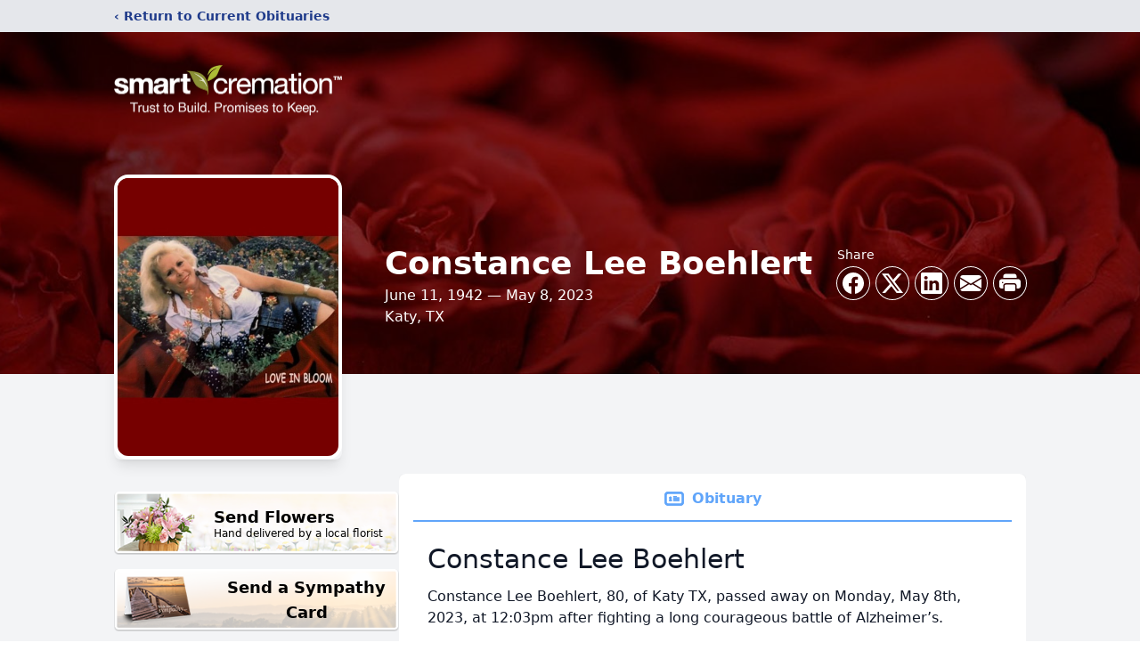

--- FILE ---
content_type: text/html; charset=utf-8
request_url: https://www.google.com/recaptcha/enterprise/anchor?ar=1&k=6LdfDrMfAAAAAHFeURwDN1WRzU-SJPIcLi58aAos&co=aHR0cHM6Ly9vYml0cy5zbWFydGNyZW1hdGlvbi5jb206NDQz&hl=en&type=image&v=N67nZn4AqZkNcbeMu4prBgzg&theme=light&size=invisible&badge=bottomright&anchor-ms=20000&execute-ms=30000&cb=47a855g74u8j
body_size: 48836
content:
<!DOCTYPE HTML><html dir="ltr" lang="en"><head><meta http-equiv="Content-Type" content="text/html; charset=UTF-8">
<meta http-equiv="X-UA-Compatible" content="IE=edge">
<title>reCAPTCHA</title>
<style type="text/css">
/* cyrillic-ext */
@font-face {
  font-family: 'Roboto';
  font-style: normal;
  font-weight: 400;
  font-stretch: 100%;
  src: url(//fonts.gstatic.com/s/roboto/v48/KFO7CnqEu92Fr1ME7kSn66aGLdTylUAMa3GUBHMdazTgWw.woff2) format('woff2');
  unicode-range: U+0460-052F, U+1C80-1C8A, U+20B4, U+2DE0-2DFF, U+A640-A69F, U+FE2E-FE2F;
}
/* cyrillic */
@font-face {
  font-family: 'Roboto';
  font-style: normal;
  font-weight: 400;
  font-stretch: 100%;
  src: url(//fonts.gstatic.com/s/roboto/v48/KFO7CnqEu92Fr1ME7kSn66aGLdTylUAMa3iUBHMdazTgWw.woff2) format('woff2');
  unicode-range: U+0301, U+0400-045F, U+0490-0491, U+04B0-04B1, U+2116;
}
/* greek-ext */
@font-face {
  font-family: 'Roboto';
  font-style: normal;
  font-weight: 400;
  font-stretch: 100%;
  src: url(//fonts.gstatic.com/s/roboto/v48/KFO7CnqEu92Fr1ME7kSn66aGLdTylUAMa3CUBHMdazTgWw.woff2) format('woff2');
  unicode-range: U+1F00-1FFF;
}
/* greek */
@font-face {
  font-family: 'Roboto';
  font-style: normal;
  font-weight: 400;
  font-stretch: 100%;
  src: url(//fonts.gstatic.com/s/roboto/v48/KFO7CnqEu92Fr1ME7kSn66aGLdTylUAMa3-UBHMdazTgWw.woff2) format('woff2');
  unicode-range: U+0370-0377, U+037A-037F, U+0384-038A, U+038C, U+038E-03A1, U+03A3-03FF;
}
/* math */
@font-face {
  font-family: 'Roboto';
  font-style: normal;
  font-weight: 400;
  font-stretch: 100%;
  src: url(//fonts.gstatic.com/s/roboto/v48/KFO7CnqEu92Fr1ME7kSn66aGLdTylUAMawCUBHMdazTgWw.woff2) format('woff2');
  unicode-range: U+0302-0303, U+0305, U+0307-0308, U+0310, U+0312, U+0315, U+031A, U+0326-0327, U+032C, U+032F-0330, U+0332-0333, U+0338, U+033A, U+0346, U+034D, U+0391-03A1, U+03A3-03A9, U+03B1-03C9, U+03D1, U+03D5-03D6, U+03F0-03F1, U+03F4-03F5, U+2016-2017, U+2034-2038, U+203C, U+2040, U+2043, U+2047, U+2050, U+2057, U+205F, U+2070-2071, U+2074-208E, U+2090-209C, U+20D0-20DC, U+20E1, U+20E5-20EF, U+2100-2112, U+2114-2115, U+2117-2121, U+2123-214F, U+2190, U+2192, U+2194-21AE, U+21B0-21E5, U+21F1-21F2, U+21F4-2211, U+2213-2214, U+2216-22FF, U+2308-230B, U+2310, U+2319, U+231C-2321, U+2336-237A, U+237C, U+2395, U+239B-23B7, U+23D0, U+23DC-23E1, U+2474-2475, U+25AF, U+25B3, U+25B7, U+25BD, U+25C1, U+25CA, U+25CC, U+25FB, U+266D-266F, U+27C0-27FF, U+2900-2AFF, U+2B0E-2B11, U+2B30-2B4C, U+2BFE, U+3030, U+FF5B, U+FF5D, U+1D400-1D7FF, U+1EE00-1EEFF;
}
/* symbols */
@font-face {
  font-family: 'Roboto';
  font-style: normal;
  font-weight: 400;
  font-stretch: 100%;
  src: url(//fonts.gstatic.com/s/roboto/v48/KFO7CnqEu92Fr1ME7kSn66aGLdTylUAMaxKUBHMdazTgWw.woff2) format('woff2');
  unicode-range: U+0001-000C, U+000E-001F, U+007F-009F, U+20DD-20E0, U+20E2-20E4, U+2150-218F, U+2190, U+2192, U+2194-2199, U+21AF, U+21E6-21F0, U+21F3, U+2218-2219, U+2299, U+22C4-22C6, U+2300-243F, U+2440-244A, U+2460-24FF, U+25A0-27BF, U+2800-28FF, U+2921-2922, U+2981, U+29BF, U+29EB, U+2B00-2BFF, U+4DC0-4DFF, U+FFF9-FFFB, U+10140-1018E, U+10190-1019C, U+101A0, U+101D0-101FD, U+102E0-102FB, U+10E60-10E7E, U+1D2C0-1D2D3, U+1D2E0-1D37F, U+1F000-1F0FF, U+1F100-1F1AD, U+1F1E6-1F1FF, U+1F30D-1F30F, U+1F315, U+1F31C, U+1F31E, U+1F320-1F32C, U+1F336, U+1F378, U+1F37D, U+1F382, U+1F393-1F39F, U+1F3A7-1F3A8, U+1F3AC-1F3AF, U+1F3C2, U+1F3C4-1F3C6, U+1F3CA-1F3CE, U+1F3D4-1F3E0, U+1F3ED, U+1F3F1-1F3F3, U+1F3F5-1F3F7, U+1F408, U+1F415, U+1F41F, U+1F426, U+1F43F, U+1F441-1F442, U+1F444, U+1F446-1F449, U+1F44C-1F44E, U+1F453, U+1F46A, U+1F47D, U+1F4A3, U+1F4B0, U+1F4B3, U+1F4B9, U+1F4BB, U+1F4BF, U+1F4C8-1F4CB, U+1F4D6, U+1F4DA, U+1F4DF, U+1F4E3-1F4E6, U+1F4EA-1F4ED, U+1F4F7, U+1F4F9-1F4FB, U+1F4FD-1F4FE, U+1F503, U+1F507-1F50B, U+1F50D, U+1F512-1F513, U+1F53E-1F54A, U+1F54F-1F5FA, U+1F610, U+1F650-1F67F, U+1F687, U+1F68D, U+1F691, U+1F694, U+1F698, U+1F6AD, U+1F6B2, U+1F6B9-1F6BA, U+1F6BC, U+1F6C6-1F6CF, U+1F6D3-1F6D7, U+1F6E0-1F6EA, U+1F6F0-1F6F3, U+1F6F7-1F6FC, U+1F700-1F7FF, U+1F800-1F80B, U+1F810-1F847, U+1F850-1F859, U+1F860-1F887, U+1F890-1F8AD, U+1F8B0-1F8BB, U+1F8C0-1F8C1, U+1F900-1F90B, U+1F93B, U+1F946, U+1F984, U+1F996, U+1F9E9, U+1FA00-1FA6F, U+1FA70-1FA7C, U+1FA80-1FA89, U+1FA8F-1FAC6, U+1FACE-1FADC, U+1FADF-1FAE9, U+1FAF0-1FAF8, U+1FB00-1FBFF;
}
/* vietnamese */
@font-face {
  font-family: 'Roboto';
  font-style: normal;
  font-weight: 400;
  font-stretch: 100%;
  src: url(//fonts.gstatic.com/s/roboto/v48/KFO7CnqEu92Fr1ME7kSn66aGLdTylUAMa3OUBHMdazTgWw.woff2) format('woff2');
  unicode-range: U+0102-0103, U+0110-0111, U+0128-0129, U+0168-0169, U+01A0-01A1, U+01AF-01B0, U+0300-0301, U+0303-0304, U+0308-0309, U+0323, U+0329, U+1EA0-1EF9, U+20AB;
}
/* latin-ext */
@font-face {
  font-family: 'Roboto';
  font-style: normal;
  font-weight: 400;
  font-stretch: 100%;
  src: url(//fonts.gstatic.com/s/roboto/v48/KFO7CnqEu92Fr1ME7kSn66aGLdTylUAMa3KUBHMdazTgWw.woff2) format('woff2');
  unicode-range: U+0100-02BA, U+02BD-02C5, U+02C7-02CC, U+02CE-02D7, U+02DD-02FF, U+0304, U+0308, U+0329, U+1D00-1DBF, U+1E00-1E9F, U+1EF2-1EFF, U+2020, U+20A0-20AB, U+20AD-20C0, U+2113, U+2C60-2C7F, U+A720-A7FF;
}
/* latin */
@font-face {
  font-family: 'Roboto';
  font-style: normal;
  font-weight: 400;
  font-stretch: 100%;
  src: url(//fonts.gstatic.com/s/roboto/v48/KFO7CnqEu92Fr1ME7kSn66aGLdTylUAMa3yUBHMdazQ.woff2) format('woff2');
  unicode-range: U+0000-00FF, U+0131, U+0152-0153, U+02BB-02BC, U+02C6, U+02DA, U+02DC, U+0304, U+0308, U+0329, U+2000-206F, U+20AC, U+2122, U+2191, U+2193, U+2212, U+2215, U+FEFF, U+FFFD;
}
/* cyrillic-ext */
@font-face {
  font-family: 'Roboto';
  font-style: normal;
  font-weight: 500;
  font-stretch: 100%;
  src: url(//fonts.gstatic.com/s/roboto/v48/KFO7CnqEu92Fr1ME7kSn66aGLdTylUAMa3GUBHMdazTgWw.woff2) format('woff2');
  unicode-range: U+0460-052F, U+1C80-1C8A, U+20B4, U+2DE0-2DFF, U+A640-A69F, U+FE2E-FE2F;
}
/* cyrillic */
@font-face {
  font-family: 'Roboto';
  font-style: normal;
  font-weight: 500;
  font-stretch: 100%;
  src: url(//fonts.gstatic.com/s/roboto/v48/KFO7CnqEu92Fr1ME7kSn66aGLdTylUAMa3iUBHMdazTgWw.woff2) format('woff2');
  unicode-range: U+0301, U+0400-045F, U+0490-0491, U+04B0-04B1, U+2116;
}
/* greek-ext */
@font-face {
  font-family: 'Roboto';
  font-style: normal;
  font-weight: 500;
  font-stretch: 100%;
  src: url(//fonts.gstatic.com/s/roboto/v48/KFO7CnqEu92Fr1ME7kSn66aGLdTylUAMa3CUBHMdazTgWw.woff2) format('woff2');
  unicode-range: U+1F00-1FFF;
}
/* greek */
@font-face {
  font-family: 'Roboto';
  font-style: normal;
  font-weight: 500;
  font-stretch: 100%;
  src: url(//fonts.gstatic.com/s/roboto/v48/KFO7CnqEu92Fr1ME7kSn66aGLdTylUAMa3-UBHMdazTgWw.woff2) format('woff2');
  unicode-range: U+0370-0377, U+037A-037F, U+0384-038A, U+038C, U+038E-03A1, U+03A3-03FF;
}
/* math */
@font-face {
  font-family: 'Roboto';
  font-style: normal;
  font-weight: 500;
  font-stretch: 100%;
  src: url(//fonts.gstatic.com/s/roboto/v48/KFO7CnqEu92Fr1ME7kSn66aGLdTylUAMawCUBHMdazTgWw.woff2) format('woff2');
  unicode-range: U+0302-0303, U+0305, U+0307-0308, U+0310, U+0312, U+0315, U+031A, U+0326-0327, U+032C, U+032F-0330, U+0332-0333, U+0338, U+033A, U+0346, U+034D, U+0391-03A1, U+03A3-03A9, U+03B1-03C9, U+03D1, U+03D5-03D6, U+03F0-03F1, U+03F4-03F5, U+2016-2017, U+2034-2038, U+203C, U+2040, U+2043, U+2047, U+2050, U+2057, U+205F, U+2070-2071, U+2074-208E, U+2090-209C, U+20D0-20DC, U+20E1, U+20E5-20EF, U+2100-2112, U+2114-2115, U+2117-2121, U+2123-214F, U+2190, U+2192, U+2194-21AE, U+21B0-21E5, U+21F1-21F2, U+21F4-2211, U+2213-2214, U+2216-22FF, U+2308-230B, U+2310, U+2319, U+231C-2321, U+2336-237A, U+237C, U+2395, U+239B-23B7, U+23D0, U+23DC-23E1, U+2474-2475, U+25AF, U+25B3, U+25B7, U+25BD, U+25C1, U+25CA, U+25CC, U+25FB, U+266D-266F, U+27C0-27FF, U+2900-2AFF, U+2B0E-2B11, U+2B30-2B4C, U+2BFE, U+3030, U+FF5B, U+FF5D, U+1D400-1D7FF, U+1EE00-1EEFF;
}
/* symbols */
@font-face {
  font-family: 'Roboto';
  font-style: normal;
  font-weight: 500;
  font-stretch: 100%;
  src: url(//fonts.gstatic.com/s/roboto/v48/KFO7CnqEu92Fr1ME7kSn66aGLdTylUAMaxKUBHMdazTgWw.woff2) format('woff2');
  unicode-range: U+0001-000C, U+000E-001F, U+007F-009F, U+20DD-20E0, U+20E2-20E4, U+2150-218F, U+2190, U+2192, U+2194-2199, U+21AF, U+21E6-21F0, U+21F3, U+2218-2219, U+2299, U+22C4-22C6, U+2300-243F, U+2440-244A, U+2460-24FF, U+25A0-27BF, U+2800-28FF, U+2921-2922, U+2981, U+29BF, U+29EB, U+2B00-2BFF, U+4DC0-4DFF, U+FFF9-FFFB, U+10140-1018E, U+10190-1019C, U+101A0, U+101D0-101FD, U+102E0-102FB, U+10E60-10E7E, U+1D2C0-1D2D3, U+1D2E0-1D37F, U+1F000-1F0FF, U+1F100-1F1AD, U+1F1E6-1F1FF, U+1F30D-1F30F, U+1F315, U+1F31C, U+1F31E, U+1F320-1F32C, U+1F336, U+1F378, U+1F37D, U+1F382, U+1F393-1F39F, U+1F3A7-1F3A8, U+1F3AC-1F3AF, U+1F3C2, U+1F3C4-1F3C6, U+1F3CA-1F3CE, U+1F3D4-1F3E0, U+1F3ED, U+1F3F1-1F3F3, U+1F3F5-1F3F7, U+1F408, U+1F415, U+1F41F, U+1F426, U+1F43F, U+1F441-1F442, U+1F444, U+1F446-1F449, U+1F44C-1F44E, U+1F453, U+1F46A, U+1F47D, U+1F4A3, U+1F4B0, U+1F4B3, U+1F4B9, U+1F4BB, U+1F4BF, U+1F4C8-1F4CB, U+1F4D6, U+1F4DA, U+1F4DF, U+1F4E3-1F4E6, U+1F4EA-1F4ED, U+1F4F7, U+1F4F9-1F4FB, U+1F4FD-1F4FE, U+1F503, U+1F507-1F50B, U+1F50D, U+1F512-1F513, U+1F53E-1F54A, U+1F54F-1F5FA, U+1F610, U+1F650-1F67F, U+1F687, U+1F68D, U+1F691, U+1F694, U+1F698, U+1F6AD, U+1F6B2, U+1F6B9-1F6BA, U+1F6BC, U+1F6C6-1F6CF, U+1F6D3-1F6D7, U+1F6E0-1F6EA, U+1F6F0-1F6F3, U+1F6F7-1F6FC, U+1F700-1F7FF, U+1F800-1F80B, U+1F810-1F847, U+1F850-1F859, U+1F860-1F887, U+1F890-1F8AD, U+1F8B0-1F8BB, U+1F8C0-1F8C1, U+1F900-1F90B, U+1F93B, U+1F946, U+1F984, U+1F996, U+1F9E9, U+1FA00-1FA6F, U+1FA70-1FA7C, U+1FA80-1FA89, U+1FA8F-1FAC6, U+1FACE-1FADC, U+1FADF-1FAE9, U+1FAF0-1FAF8, U+1FB00-1FBFF;
}
/* vietnamese */
@font-face {
  font-family: 'Roboto';
  font-style: normal;
  font-weight: 500;
  font-stretch: 100%;
  src: url(//fonts.gstatic.com/s/roboto/v48/KFO7CnqEu92Fr1ME7kSn66aGLdTylUAMa3OUBHMdazTgWw.woff2) format('woff2');
  unicode-range: U+0102-0103, U+0110-0111, U+0128-0129, U+0168-0169, U+01A0-01A1, U+01AF-01B0, U+0300-0301, U+0303-0304, U+0308-0309, U+0323, U+0329, U+1EA0-1EF9, U+20AB;
}
/* latin-ext */
@font-face {
  font-family: 'Roboto';
  font-style: normal;
  font-weight: 500;
  font-stretch: 100%;
  src: url(//fonts.gstatic.com/s/roboto/v48/KFO7CnqEu92Fr1ME7kSn66aGLdTylUAMa3KUBHMdazTgWw.woff2) format('woff2');
  unicode-range: U+0100-02BA, U+02BD-02C5, U+02C7-02CC, U+02CE-02D7, U+02DD-02FF, U+0304, U+0308, U+0329, U+1D00-1DBF, U+1E00-1E9F, U+1EF2-1EFF, U+2020, U+20A0-20AB, U+20AD-20C0, U+2113, U+2C60-2C7F, U+A720-A7FF;
}
/* latin */
@font-face {
  font-family: 'Roboto';
  font-style: normal;
  font-weight: 500;
  font-stretch: 100%;
  src: url(//fonts.gstatic.com/s/roboto/v48/KFO7CnqEu92Fr1ME7kSn66aGLdTylUAMa3yUBHMdazQ.woff2) format('woff2');
  unicode-range: U+0000-00FF, U+0131, U+0152-0153, U+02BB-02BC, U+02C6, U+02DA, U+02DC, U+0304, U+0308, U+0329, U+2000-206F, U+20AC, U+2122, U+2191, U+2193, U+2212, U+2215, U+FEFF, U+FFFD;
}
/* cyrillic-ext */
@font-face {
  font-family: 'Roboto';
  font-style: normal;
  font-weight: 900;
  font-stretch: 100%;
  src: url(//fonts.gstatic.com/s/roboto/v48/KFO7CnqEu92Fr1ME7kSn66aGLdTylUAMa3GUBHMdazTgWw.woff2) format('woff2');
  unicode-range: U+0460-052F, U+1C80-1C8A, U+20B4, U+2DE0-2DFF, U+A640-A69F, U+FE2E-FE2F;
}
/* cyrillic */
@font-face {
  font-family: 'Roboto';
  font-style: normal;
  font-weight: 900;
  font-stretch: 100%;
  src: url(//fonts.gstatic.com/s/roboto/v48/KFO7CnqEu92Fr1ME7kSn66aGLdTylUAMa3iUBHMdazTgWw.woff2) format('woff2');
  unicode-range: U+0301, U+0400-045F, U+0490-0491, U+04B0-04B1, U+2116;
}
/* greek-ext */
@font-face {
  font-family: 'Roboto';
  font-style: normal;
  font-weight: 900;
  font-stretch: 100%;
  src: url(//fonts.gstatic.com/s/roboto/v48/KFO7CnqEu92Fr1ME7kSn66aGLdTylUAMa3CUBHMdazTgWw.woff2) format('woff2');
  unicode-range: U+1F00-1FFF;
}
/* greek */
@font-face {
  font-family: 'Roboto';
  font-style: normal;
  font-weight: 900;
  font-stretch: 100%;
  src: url(//fonts.gstatic.com/s/roboto/v48/KFO7CnqEu92Fr1ME7kSn66aGLdTylUAMa3-UBHMdazTgWw.woff2) format('woff2');
  unicode-range: U+0370-0377, U+037A-037F, U+0384-038A, U+038C, U+038E-03A1, U+03A3-03FF;
}
/* math */
@font-face {
  font-family: 'Roboto';
  font-style: normal;
  font-weight: 900;
  font-stretch: 100%;
  src: url(//fonts.gstatic.com/s/roboto/v48/KFO7CnqEu92Fr1ME7kSn66aGLdTylUAMawCUBHMdazTgWw.woff2) format('woff2');
  unicode-range: U+0302-0303, U+0305, U+0307-0308, U+0310, U+0312, U+0315, U+031A, U+0326-0327, U+032C, U+032F-0330, U+0332-0333, U+0338, U+033A, U+0346, U+034D, U+0391-03A1, U+03A3-03A9, U+03B1-03C9, U+03D1, U+03D5-03D6, U+03F0-03F1, U+03F4-03F5, U+2016-2017, U+2034-2038, U+203C, U+2040, U+2043, U+2047, U+2050, U+2057, U+205F, U+2070-2071, U+2074-208E, U+2090-209C, U+20D0-20DC, U+20E1, U+20E5-20EF, U+2100-2112, U+2114-2115, U+2117-2121, U+2123-214F, U+2190, U+2192, U+2194-21AE, U+21B0-21E5, U+21F1-21F2, U+21F4-2211, U+2213-2214, U+2216-22FF, U+2308-230B, U+2310, U+2319, U+231C-2321, U+2336-237A, U+237C, U+2395, U+239B-23B7, U+23D0, U+23DC-23E1, U+2474-2475, U+25AF, U+25B3, U+25B7, U+25BD, U+25C1, U+25CA, U+25CC, U+25FB, U+266D-266F, U+27C0-27FF, U+2900-2AFF, U+2B0E-2B11, U+2B30-2B4C, U+2BFE, U+3030, U+FF5B, U+FF5D, U+1D400-1D7FF, U+1EE00-1EEFF;
}
/* symbols */
@font-face {
  font-family: 'Roboto';
  font-style: normal;
  font-weight: 900;
  font-stretch: 100%;
  src: url(//fonts.gstatic.com/s/roboto/v48/KFO7CnqEu92Fr1ME7kSn66aGLdTylUAMaxKUBHMdazTgWw.woff2) format('woff2');
  unicode-range: U+0001-000C, U+000E-001F, U+007F-009F, U+20DD-20E0, U+20E2-20E4, U+2150-218F, U+2190, U+2192, U+2194-2199, U+21AF, U+21E6-21F0, U+21F3, U+2218-2219, U+2299, U+22C4-22C6, U+2300-243F, U+2440-244A, U+2460-24FF, U+25A0-27BF, U+2800-28FF, U+2921-2922, U+2981, U+29BF, U+29EB, U+2B00-2BFF, U+4DC0-4DFF, U+FFF9-FFFB, U+10140-1018E, U+10190-1019C, U+101A0, U+101D0-101FD, U+102E0-102FB, U+10E60-10E7E, U+1D2C0-1D2D3, U+1D2E0-1D37F, U+1F000-1F0FF, U+1F100-1F1AD, U+1F1E6-1F1FF, U+1F30D-1F30F, U+1F315, U+1F31C, U+1F31E, U+1F320-1F32C, U+1F336, U+1F378, U+1F37D, U+1F382, U+1F393-1F39F, U+1F3A7-1F3A8, U+1F3AC-1F3AF, U+1F3C2, U+1F3C4-1F3C6, U+1F3CA-1F3CE, U+1F3D4-1F3E0, U+1F3ED, U+1F3F1-1F3F3, U+1F3F5-1F3F7, U+1F408, U+1F415, U+1F41F, U+1F426, U+1F43F, U+1F441-1F442, U+1F444, U+1F446-1F449, U+1F44C-1F44E, U+1F453, U+1F46A, U+1F47D, U+1F4A3, U+1F4B0, U+1F4B3, U+1F4B9, U+1F4BB, U+1F4BF, U+1F4C8-1F4CB, U+1F4D6, U+1F4DA, U+1F4DF, U+1F4E3-1F4E6, U+1F4EA-1F4ED, U+1F4F7, U+1F4F9-1F4FB, U+1F4FD-1F4FE, U+1F503, U+1F507-1F50B, U+1F50D, U+1F512-1F513, U+1F53E-1F54A, U+1F54F-1F5FA, U+1F610, U+1F650-1F67F, U+1F687, U+1F68D, U+1F691, U+1F694, U+1F698, U+1F6AD, U+1F6B2, U+1F6B9-1F6BA, U+1F6BC, U+1F6C6-1F6CF, U+1F6D3-1F6D7, U+1F6E0-1F6EA, U+1F6F0-1F6F3, U+1F6F7-1F6FC, U+1F700-1F7FF, U+1F800-1F80B, U+1F810-1F847, U+1F850-1F859, U+1F860-1F887, U+1F890-1F8AD, U+1F8B0-1F8BB, U+1F8C0-1F8C1, U+1F900-1F90B, U+1F93B, U+1F946, U+1F984, U+1F996, U+1F9E9, U+1FA00-1FA6F, U+1FA70-1FA7C, U+1FA80-1FA89, U+1FA8F-1FAC6, U+1FACE-1FADC, U+1FADF-1FAE9, U+1FAF0-1FAF8, U+1FB00-1FBFF;
}
/* vietnamese */
@font-face {
  font-family: 'Roboto';
  font-style: normal;
  font-weight: 900;
  font-stretch: 100%;
  src: url(//fonts.gstatic.com/s/roboto/v48/KFO7CnqEu92Fr1ME7kSn66aGLdTylUAMa3OUBHMdazTgWw.woff2) format('woff2');
  unicode-range: U+0102-0103, U+0110-0111, U+0128-0129, U+0168-0169, U+01A0-01A1, U+01AF-01B0, U+0300-0301, U+0303-0304, U+0308-0309, U+0323, U+0329, U+1EA0-1EF9, U+20AB;
}
/* latin-ext */
@font-face {
  font-family: 'Roboto';
  font-style: normal;
  font-weight: 900;
  font-stretch: 100%;
  src: url(//fonts.gstatic.com/s/roboto/v48/KFO7CnqEu92Fr1ME7kSn66aGLdTylUAMa3KUBHMdazTgWw.woff2) format('woff2');
  unicode-range: U+0100-02BA, U+02BD-02C5, U+02C7-02CC, U+02CE-02D7, U+02DD-02FF, U+0304, U+0308, U+0329, U+1D00-1DBF, U+1E00-1E9F, U+1EF2-1EFF, U+2020, U+20A0-20AB, U+20AD-20C0, U+2113, U+2C60-2C7F, U+A720-A7FF;
}
/* latin */
@font-face {
  font-family: 'Roboto';
  font-style: normal;
  font-weight: 900;
  font-stretch: 100%;
  src: url(//fonts.gstatic.com/s/roboto/v48/KFO7CnqEu92Fr1ME7kSn66aGLdTylUAMa3yUBHMdazQ.woff2) format('woff2');
  unicode-range: U+0000-00FF, U+0131, U+0152-0153, U+02BB-02BC, U+02C6, U+02DA, U+02DC, U+0304, U+0308, U+0329, U+2000-206F, U+20AC, U+2122, U+2191, U+2193, U+2212, U+2215, U+FEFF, U+FFFD;
}

</style>
<link rel="stylesheet" type="text/css" href="https://www.gstatic.com/recaptcha/releases/N67nZn4AqZkNcbeMu4prBgzg/styles__ltr.css">
<script nonce="6ZZjyamPZD4qBkxoVZ4TPg" type="text/javascript">window['__recaptcha_api'] = 'https://www.google.com/recaptcha/enterprise/';</script>
<script type="text/javascript" src="https://www.gstatic.com/recaptcha/releases/N67nZn4AqZkNcbeMu4prBgzg/recaptcha__en.js" nonce="6ZZjyamPZD4qBkxoVZ4TPg">
      
    </script></head>
<body><div id="rc-anchor-alert" class="rc-anchor-alert"></div>
<input type="hidden" id="recaptcha-token" value="[base64]">
<script type="text/javascript" nonce="6ZZjyamPZD4qBkxoVZ4TPg">
      recaptcha.anchor.Main.init("[\x22ainput\x22,[\x22bgdata\x22,\x22\x22,\[base64]/[base64]/[base64]/[base64]/[base64]/UltsKytdPUU6KEU8MjA0OD9SW2wrK109RT4+NnwxOTI6KChFJjY0NTEyKT09NTUyOTYmJk0rMTxjLmxlbmd0aCYmKGMuY2hhckNvZGVBdChNKzEpJjY0NTEyKT09NTYzMjA/[base64]/[base64]/[base64]/[base64]/[base64]/[base64]/[base64]\x22,\[base64]\\u003d\\u003d\x22,\x22I2BeHsOKMFHCkMKAwqTCvcO0bsKFwo7DhWPDnsKWwqPDpElmw4rCtsKlIsOeCMOYRHR8LMK3YwxxNijCg2ttw6B8IRlwMMO8w5/Dj0rDpUTDmMOAPMOWaMOMwoPCpMK9wrjCjjcAw4xUw60ldHkMwrbDqsKPJ0Y5fsONwop+T8K3woPClj7DhsKmLsKdaMKydMKvScKVw7hZwqJdw4crw74KwoAvaTHDjwnCk354w5Q9w54hIj/CmsKjwqbCvsOyKkDDuQvDq8KRwqjCugtbw6rDicKLJcKNSMOgwojDtWN3wpnCuAfDisOmwoTCncKXIMKiMjwBw4DClHBWwpgZwpBIK2JkWGPDgMOLwpBRRz5Fw7/CqAPDriDDgRw4LkVOGRABwr1Qw5fCusOfwpPCj8K7RsOrw4cVwp0rwqERwpzDpsOZwpzDhsKVLsKZGx8lX15ET8OUw7l7w6Miwr00wqDCgzYafFJZQ8KbD8KJVEzCjMOrRH50woTCv8OXwqLCkW/DhWfCp8OFwovCtMKlw6cvwp3DnMOQw4rCviV4KMKewpDDo8K/[base64]/CpynDk3ddHWJpR8OkQMObw4JQA3XCqz1oF8KyejhEwqs7w5LDqsKoCsKuwqzCosK4w4diw6hkEcKCJ0TDmcOcQcOAw4rDnxnCusOBwqMyIcOLCjrCtcOVPmhEA8Oyw6rCvTjDncOUP1A8wpfDlHjCq8OYwpHDpcOrcQfDs8KzwrDCqV/[base64]/[base64]/CocKcIVoGw6VxdTJYccKOwonDoWZVCMOcw47CosKVwp3DsCHCmsOmw7XDkcOLRMK3wq3DicOxAsK2woPCvsOWw7Yka8OXwqkZw57Chhl9wrNGw5YKwqYibjPCnwVIw79NZsOqU8OBQMKVw7N+PcKqZsKHw7zCksO/R8KLw4PCphMqQx/[base64]/[base64]/[base64]/DhRAsw5nDjWJSRcODwohvPh/Dq0FDw5LDvsOawpEswpBEwoLDrMOWwphmMU3CjiRowrh6w77CgcOxTsKbw43DtMKUJTBfw4wCGsKIPTjDlkJMXH/Cn8KOUm7DkcKxw5DDnxlmwpDCmcOYwoAgw4PCssOHw7nCncKnDMKYV2ZgesOAwooFYXLClsOewrvCmm/DncO8w5fChMKHbE56WDzCjhLCo8KuPwvDmTjDpCjDuMOjw6V0wr5ew5/CksKqwqjCiMKLbELDncKqw6t1KS4dwp8uEsOrF8KgAsK+wqB7wp3DusOnw5N9W8KAwqfDnx4Nwr7DpcOpd8KFwoEOcMO4ScKcLcOlR8Opw6zDjhTDtsKoPMKxSTvCnyXDoHoAwqtbwp3DklzCqFTCscK5bsOfRD3DnsOTEcK/Q8OUGCLCkMOdwqnDlGF5O8OJDsKSw4jDti3DtcOUwrfCtsK1bcKNw6rClMOAw4HDswgIMMKxecOZXVo2RsK/HiDCimHDg8KALcOKYcKrwq3Dk8K4fQbDicKnwpLDj2JPw53DoxMBZMOWaRhtwqvDsTPDh8Kkw5jCnsOEw6t7LsKBwqzCs8KwS8OnwrxmwobDh8KUw5zCmsKpDBMNwr9oekXDoETCk1PCjD/CqVPDtMOBWy8Lw6DCtX3DmV8OWA3CisOtH8OIwonCi8KTGcO8w5jDo8Odw7ZDV2M4YmYZZyFtw73DvcOawpPDskoKdAYBwoLCvgluT8OOV19EZMO5OnUTYDfCocOPw6gNFVzDsGnCn1/ClsOKC8Opw45IScOJw5TCpWnCtjDCkxvDjcKqIFQ4wpJHwoHDo1TDiT0aw6NWbgwTf8OQDMK7w5bCpcOLXV7DjMKcS8Odw54iEcKUw5wIwqTDlxUhQcK9XiVCU8O8wqFOw7/Cox/CsXwsAXrDvMKnwoU3w57Cj1bCqsO3wqJwwrALfgLCrn9dwoHDt8KvKMKAw5pqw6BPcsOfU1BxwpfClS7DnsKEw4JvRR8gdHrDp2PCiiJMw6/DgTrDkMKVQljCnsKYZ0bCj8OEJV1Uw7/[base64]/w5xZYcKDw5rCusOwJ8KROMKTwr3CmGwgPzcEw69uV1TDsyjDvUt6w4rDvxN2WsKAwoPDicO4w4FbwoTCmhJtMMKnDMKWwqpkwq/DtMONworDoMKww5rCm8OsdTTCuF9+Q8KeRkhUNcKNCcK4wpfCmcOlQwzDq1XDlTzDhSBvwpoUw5oVC8KQwr7DomARJVtGw5sOEAZCwozCpEJ0w5YFw793woBYKMOsQyMdwrvDqhrCg8OtwpDCu8Oww5BXAyDDtWI7w5zDpsO9w4oMw5kwwrbDojjCmk/DksKnecOlwqlOeRRUVMOrR8KqbTxHU2ccW8KIFMKlfMKOw4d+Il5zwpvCg8O1TMOwMcOHwpXClsKfwp3ClA3Dv24HeMOUU8KmesOdJcOAIcKnw5QkwpR7wr7DsMOIRxpif8O+w5TCkDTDh0p+JcKXNDtHIlPDg0c7DEDDsg7DpsOUw4vCo1hsw4/Ch3sXTn9QVsK2wqAyw5Vyw493CUvClnQHwpNkZ2PCqjjDgxjDpsOHw5fCmWhAGcOlwoLDoMOWAlI7SEYrwq0RYsOYwqDChV84wqJ/T1Myw5ZOwoTCoRAAbh0Iw5N4XsOZKMKswrjDi8Kzw5Naw7/DhRbDg8OAw4gCesKaw7V8wqN7ZVpbwqNVXMKLEwDCqMOsL8OVIcOoI8OCPsONSBLChsODFMOTwqQWPBcuwqjCmUvDsB7DgMORRgrDtWUcwpxbMsK8wr0Ow7NuT8KCHcOPBQo1HS0kwp8Wwp/[base64]/DpTsEccODwpskwpjChBIMwpVYwqceYMKbw7dQwrHDo8KNwo44YW7Dpk/Cg8OZNBbDrcODQXHDisKcw6cFXTALBSp3w5EDY8KOPmdhEHISNcOdMcK9w7YfcHjDvWodw615wpNAw7LDlm/CvMOsXFo6JMKXFUMNMEvDuAlbKsKVw5gYbcKpdHTCijMddyTDpcOAw6TCmsK8w4HDlWjDuMK2IGbCgcOdw5rDm8KNw7lpV1gGw4ReOsObwr1Lw60tC8KzPm3DgMK/w5HDpcOowoHDiiNQw6sOGsOuw5/[base64]/DtmcSwp/[base64]/w73DhsKQw5DCgsO1DUIpVcK1BBnDq2rDmx1iw6DCvcK1wrPCvj7DjMKYHg3DmcKhw7/CusOoTQzChFnDhUAawqPDksKOIMKRVcKaw7hCwojDpMONwqUvw5HCk8Ocw6HCsSXCokdUFcKswqEQJi3ChsK3wpLClsOKwoHCjE7Dq8O9w5vCoy/Dh8KVw6/CnsK1w4MtDwUNdsOdw7gmw49JAMObFj05fsKzQULDmcKwI8KtwpTChinCgDF6WktLwr7DtgkxXHLChMK/MAPDtsOPw5VSFU/CuzXDtcOEw48Ew4DDmMOQJSnDvsOfw6UiaMKJwrrDgsKhOg0LaGvCml0owogQD8KUP8OywoYJwoFHw4DClcOWE8Kdw713w4zCucORwoQuw6nCvkHDm8OnA31iwo/CshAbNMKbOsOtwp7CucK8w4vDnGHDocKETz9hw5zDpmbDuVPDmn3CqMKSwrsjw5fCucO1woAKfCZFXsOlVUgLwr/CsAxzSCp+RsOIQsOzwp/CoTIYwrfDjz9aw47Ds8OLwqB7wqTCsWTCmFPCi8KoT8KCGsOSw7U+w6FewoPCs8OUVHREcQzCq8KDw69cw4/[base64]/CpMOtw4IqCVwxwrcWDWtnKMOFwq9kwoLCrMOBw7Uqbj7ChkMfwoBPwokDw4Qdw4Y9w4/CvsKyw7xdecKQO3nDmcKRwoJ3woDDjFzDh8O9w7UKIXFAw6vDlMK1w5FpASsUw5XCn3jCssOVWsKcw7jCi2RMw41Ow70TwoPCnMK+w7wYR0/DinbDjC7Ch8KCcsKnwp0Mw4nDk8OIOCfCpHjDh0PDi0fCoMOKZcO9eMKVKVLDhMKFw7bChsOxesKtw6bDtsOZTMOOBMKXFMKRw50Gd8KdOcKgwr/DjMKQw6Fgw7ZOwq0NwoAEw7rDh8Oaw57Ch8KiHTsIF15/ZnYpwo1Cw4bCqcOdw7XClBzCpcO/Ympmwq50cXklw5UNUUTDjm7Dsgdsw49yw6VOw4Rtw4ERw73DlytlKcODw4PDsDl5w7HCg3fDi8KyccKmw4zDtcKSwq/CjMKbw6/DvEnColV/[base64]/DhsKJEANMw5hPw6sCwojCgcO+CSYrRMORw4nDnxPCpTzDk8KPwrTCo2ZtCgAiwrdbwpjCn03CnXPCiQgXwqrDoVvCr13CiAjDvcOrwpMkw7xYBmvDgsKvwpMYw659LcKow7jDhcONwrbCvzN/wprClsKoJsO3wp/DqsO3w7Rsw7vCn8K5w4YdwqzCtMO9w40sw4XCrTIlwqnCk8OSw5N4w5k7w5gGLsOZcBHDkWnDm8KpwoFGw5PDkMOocRjCo8KUwo/CvnU6DcK8w5xfwpzCiMKAKsKUMwfDhiTCplHCjHoHSsOXWQbCnsK/w5BswrcwVcK2wqnCiznDjsOhAgHCl148BsKVWMKyHmjCpTHCs1LDhnQqXsKUwrzDsRYVEER9EBtscmBvw5ZTJwvDg37DnsKLw53CmGo0fXzDgEQ7Am/[base64]/wrzCkz5yZMONwovDn8KrwpA6cEfDrMKzwqAZRMK6wrnCh8O/w4fDrsKpw6vCnB3DhsKPwq5gw6R5woInDMOVVcKgwo5oFMKywpPCo8Ouw7cVawEXJRjDqWnDo0rCiG/CvlNOb8OTYMOMH8KoYQtzw6oWOhPDlDbCgcO1E8KzwrLCiF1Kw71te8ObXcKyw4hVXsKhP8K7Xxxow5REVT5CFsO4woXDhDLChy9WwrDDv8KFfcOZwoHDl3LCl8KcR8KgH2RHOsKzekh8wqANwrgBw5Rcwq4hw5FodcO/woARwq3DnMO0wpY7wrbDpU5aaMO5X8O0IMKew6rDiEpobcKiKMKeekjCikfDmVHDslV+YW3DsxEqw5LDi3/Cpm8VBMOIwp/DqMKew43Dvz59IsKFCioFw4Z8w5vDrUnCjMKWw5MSw4/DqcKzJcO5U8KgFcOmZsOsw5FWV8ObTzYxRcKYwrnCgsO/w6bChMKgw57DmcOFXWA7f1fChMKsDkRCKTkYAmpaw4bCqMOWPVXCicKcKC3CvAQWwoMtwqjCssKzw6kDWMK7wr0KABXClsOSwpZRCDPDulEsw5rCksOtw6nClynDsVXDnsKFwrUcw7YBREZuw4/[base64]/Do8OXZwYfwofCnhlQIgMcJBXDvsOoZcKseHMpYMO0AcOdwoDDs8KGwpTCh8KoTlPCqcOyUcOXw4rDlsONQWfDkFZyw5nDhsKQGHDCnsOxwqfDq3DCmcK+WsOde8ONRcKww6nCusOiI8OqwopOw5BDI8Ohw6REwq4Vb09Ywo5/w43Dt8OgwrdpwqHCqsOBwrh8w6fDinjDqsO3wq3Dq2o5asKTw5zDrQAbwp59UMKqw5wIGsOzUStow5wgSMOPERgrw7I2w7ZNwqACMBp7TwHCuMOjBiDDlRIzwrjDusKSw6vDhUPDsn3DmcOnw4Amw7PCmGtwMcOcw7Ekw5PCpBLDlgHCkcOHw4LCvD/[base64]/[base64]/ClXXCusKwwp1eEMOFwpHCiwXDgxzDhcKeLAlRwp4UaWZGX8K9wrwEBmTCvMOCwoR8w6TCgcKrEj8rwrJ9wqPDlcKTfRBmK8KBemo5wqBVwqHCvko5Q8OXw6sOOUdnKk9GMmkaw4YFQ8O6IsKrGS/ChMO1cXHDi0TCsMKLfsOwCVYjXcOIw7tuW8ONfyPDgsOYPMKFw75bwrMpWmrDscObfMKNTlrDp8K6w5szw74zw4PCk8Opwq12U3AxQ8K1w7EHHsOdwqQ9wol9wq9LA8KGUHDCjcOFfcKGW8OkMQbCjMOlwqHCusOHaG1Gw6/DkiAiOBnCmXXDmjANw4LDujbCqyYlbWPCvgN7wpLDssOMw4DDjgI0w5bDqcOiw5/CsAs9EMKBwod3wrxCMMOLISnCpcObEMK7FHbCjsKPwoQiwowKP8Klwq3CjDoOw6/[base64]/DhcOsOsKfYcOZwrR8wojDqUI8woVka3/DoTwLwpo4QFTCq8KgNztUZwDDucOFTy7ChAbDoxlyXwxKwpHDsFjDg0p9w7bDhzkYwpEMwpsUBMOowphNCk7Co8Ktw6xmDSIKKMOtw4/Cqzg7DBXCiSPCisOow7xuw4DDlWjDksOVU8KUw7TCmMOUwqIHw49+wqDDhMKAw7wVwp5AwpDDt8KfAMOlOsKmQHJOC8O/w5TDqsKNLMK/worClHLCtMOKSgTDisKiATB9wrV7e8O2XcOxKMOUIsOLw77DtC5LwoZnw6EKwqg+w4DDmsKLwpTDlxrDs3vDm0NbY8OAMMO9wollw7zDmArDp8OCCsOOw4gyQj0hw5YbwrM8YMKAw7A2HCc7w6TCuHIxSMOOdVnCmDxfwrAhaAvDg8OUFcOqw4PCh2Q/[base64]/CvsOVwrbClsKDKkU9wqjCr8O4woIPwrw1w5zDgi3CksO/[base64]/DgsKww7s8wq9gw78ywpfDnsKxb8K5SVbCo8OxXA4SblLDpTp3MijCqsKUQMOGwqMXw7NUw5Nsw4vCpcK4wohfw5vCkMKMw6lgw4nDkMOQwpYjO8OtFsOiYcOPJXt3Ex3CiMOsDcKaw6LDiMKKw4bChksPwovChkYQOV/CqlfDlVHCoMKHbC/Ci8KzPQkDwr3CssKowphjfMOTw7wiw6ZcwqZyPTlxc8KAwp17wqbCoHbDi8KVOw7CiC/DscK3wppHRXNpLSbDucO2I8KbTcKoEcOgw7kBwp3DgsOxLcOowrJtPsOzGFvDpjcawqLCnsO5w60Kw5rDpcKAwrMDP8KmXMKJNcKYQ8OxPwLDtS5jw6RtworDiBh/wo/[base64]/wqhbw4nDssKhNsKpwogECD0PVMKnwo1lBCIUdgIXw5bDgsOPN8KcIcObMm3Clj7CmcOFGMKyG2hTw5LDhsOba8O/wr4zH8KRDVPCuMONw6PCjDrCmWlnwrzCgsOAw5R5ahdsbsOMCR/CuifCtmNHwo3DocOhw7bDhybDtnMDBAsUXcKlwrl+PMKew58CwqxLM8OcwpfDiMOUwo4XwpHCnhxtAxbCqsOgwpxcV8KEw7nDkcKVw5TCsiIpwqRKbwcCRF8iw44pwpdEw7J+C8KyDcOEw5vDuUppP8OIw5nDt8OkNmd7w6jClXfCtWTDnR/Cv8KRWSwHYMKNQsODw4Mcw57CpWrDl8K6w6TCvcKMw4oSIDddW8O3BSXCqcOvPgUew7gew7DDrMOZw6DDpMKHwp/CuGtGw6HCocKewqtdwqDDmQl2wqTCuMKhw6V6wq49A8K/JsOOw7PDqEBpQzEnwrHDn8K+woLCg13DoAnDqirCtV7CnivDggYawpNXBGHCqMKBwp7ChcKgwoQ9IjPCjMOHwo/DtV9hesKPw43Doi1QwqQqPnEqwpwGEHHDolMxw7okAHlRwqTDinEdwrdpE8KcMTTCp2bDm8Oxw4nDl8OFV8K9wpJ6wpHCkcKQw7NaJcOywqDCqsK8N8KWWzLDvsOJMQHDtm5LMsKKwr/CvcOiUMKCa8K3w43ChWPDpknDsDjCrF3ChMKdAWkXw5dmw4fDmsKQHS3DjFPCmwIUw4fCp8ONbsKJwq5Hw45bwo/DhsOhdcOGVR/[base64]/CuMOZJxDDpMOdc1AAwq9FM8Oiw5zDmCjCq13CtBHDjcKbwpTDvcOIfsKdQ1nDvCtKw5V3N8O1w7NrwrEVKsKSWkHCqMKyP8K3wrnDnsO6A0YZE8OiwofDgGp0wr/CikDCn8OLPMObDVTDrzPDgA/DtMOKE3rDli40wrN+BBtPJcOYw4ZvA8K7wqDCg2bCk1XDmcKzw7jCvBdTw5bDhyhPKsORwp7Dgx/CujlWw6DCkHMtwozDm8KgUMOWSsKBw7fCiHhTZyjDqlYFwqEtVV/Chg48wobCpMKbfEIdwo4YwrRVwoM2w6ktasO+UsOSwotYwroLXU7DpWUuD8OIwobCiWl1wrYwwpnDksOGGcO6FMKpJngYw4Iyw5TCg8O0W8KWJ2tVPcOrGn/Dg1XDsUfDhsOzbsO8w6E+O8Oww7PDtkdOwovCr8KnNcO7wp3DpgPDsHAEwpM/w4Niwp8hwo9Dw6Q0acKlFcK1w7vDocO/J8KoNzfDqwcqRMOAwq/DrcOfw7FmUMOcPcOowrHCosOlfmdFwp7CuHvDp8KCDcOGworDvhTCn3VXSMO/HwBeM8Oiw5lCw7pewqLCtcO0LAZ+w6/CigvDt8K8bBd+w7rCrB7CkMOTwrDDl3jChyARJ2PDvXcVIsKwwpnCjT/DtcOKQifCkjtrKw58fcKmTEnCvcO5w5RKwqYlw4B4HcK/wqXDhcOFwojDjRPCrWs/DsK6G8KJOUnCjsOzSzsnLsOZWHsVOwDDkMOfwpPDrGrDtMKXw7VXw7wUw6Uxw5Q0TkrDm8OAO8KUT8KgBcKvY8KLwpYIw7dxRxY4SQgWw5nDnkDDiX0HwqfCr8OVZw4eairDhsOIBlR7bMKNAH/DtMKIXSdQwr5LwrTDhsO3X0vCgynClcKSwqzDn8O9ORbCsWjDgmTCvsOXNkPCkDk/PUbCthVPw5HDvsK3BQjDlDw8w7/[base64]/S1wrw4hYwrA6XRbDrcO9wqvDjU8lL8KnfcK5YMODfmwwFcKHHsKPwrAiw6/CsjlzazTDoiFlMcKkBydcHA45QFYEAUrCokrDjVrDuQQJwog6w4VdfsKALX8yLMK0w5bCi8Oqw5DCsllXw7oAHMK+ecOZbkzCik9/w7F8KXDDlCXCmMO4w5bChlV7bQrDnHJpJ8OWwpZ/Ez4ieWxAREVlMU/Ck1/CpMKMFhnDoA3DhxrCgybDmg3DmTfChyfCh8OMBcK5AWzDjsOaHmkrFEdHcgvDhnt1FlBdccKtw6/Dv8OjTcOiQsKfGsKneDwJUH1Vw6XCgcOIEH9iwpbDn2TCuMOsw7/DvljCmGxAw5NbwpYlL8OrwrrCgHA3wqbDtUjCv8KKDsOAw6wnO8KXTCJOV8Kmw7RPw6jCmx3DgcKSw7/DscKDw7cEw5vDgwvDlcOhDsO2w5PClcOIw4fCtTLCrABFXUfDqjAsw7dLw7nCtWLDrsKZw7LDqiFQJcKmwonDrsOxXMKkwr8zw5rCqMOGw5rDpcKHwrDDvMO2aSsPT2EZwq5FdcOXAMKYBhJiQGJwwoPDp8KNwpxfwpLDpSoWwpsZwqjCuS7CiFNTwo/DgS7Cn8KhWDVycwPCn8Kwc8Omwqw4dsKkwp3CtDfCkMKZN8ODGCTCligGwonCmA7Ckh4MMMKPwrPDnQzCv8K2BcKld1UUf8K1w60HQHHCgX/CqSl0HMKETsO9wofDqn/DhMONGWDDmDDCiBkaesKBwoXCmB3ChxXDlHXDkVPDsn/Cth1nDjXCm8KsBMO2wpvCk8OzSiU+w7bDrsOdwrYbSgo1HMKPwpp4A8Knw7JKw5bCncK4FVo0w6bCsy8uwrvDu2V3w5ACwqFmMC/CjcOBwqXCmMKPc3LChlfCucOOC8OywoM4BmvCngzCv2YZbMOww7loF8KAai7Dg37CqwUSwqhMME7ClsKjwqtpwq7Di3vCiX5fbl5kGsK3BjEEw404BcOiw4U/wq55Skg1w6xUwpzDj8OjMMOfw4rDpg/DiQEAfUXDk8KDBywDw7vCnCPCqMOUwpRSUh/[base64]/[base64]/CicO/wqXDj1x8wqjDqMOXwrIRwonDisKmwoDCjcK6bhoQwqTDhUTDuHVhwqPCucKiw5UCIMK9wpFaLMK/wqkOHsKawr7Dr8KCUMO7X8KIw6vChADDg8Kdw641QcOrOsK9WsONw7HChcO9FMOiSRTDo2d+w65ZwqHDlsO7f8OOJsOPAMOMOVEOeh3ClxXDmMOHHysdwrUvw7/CllRXPlHCgxtLJcONCcOTworDvcOTwpHCtFfChHTDl3Ndw4fCqnbCocOzwpjCgh/DnsKTwqJyw6FZw6IGw5cUNgTCswLDnlg8w57Cjg1cGsKcw6EBwpRrLsK0w7rCnsOqGMKuwqjDlDjCuBjCggrDtsK9FzsAw6NfYWYMwpDDgnI5NhrCncOBN8KuPgvDmsO0UcO/fMKnTR/[base64]/DkATCh8Oqwo7ChyN2MFMZwo7DgH3ChcO7w7Fbw7dAw7rDicKNwp4hTz/CmMK3wq8+wppzwr3ChcKZw4TDt2BndHpSw4teCV4YQDHDh8KXwqhqaV9XYWc7wrnCnmDDhmfDvhbCiiHCqcKZXjIHw6XDnQV8w5HCrcOfNBnDrsOlU8K7wq5HSsOvw6pmEDDDlH7DtVLDj0Z/wpFxw6QpccKHw6I5wrx0AD5Ww4nChjfDnFsTw75JJi7Cl8K7NzAhwp0uVMOIYsOwwobDq8K1Sl5EwrEEwqMqK8Oaw5MvBMKww55NSMKEwo9hScOzwp0DK8O2C8O/[base64]/CvsKFaMKHMsK8w6gJwrfDgX7CicOweGkdJBfDqMKLCMKbwpnCpsKpNwfDqArCol9sw5/DlcOqw74jw6DCiFTDryHDrQNjFGEQMMK4aMOzcMO3w5MuwqcoAirDiDQtwqlpVEDDjsO/w4dObMO2w5QCY3YVwodNw5tpScOsRz7DvkMKbMOHJAY9asKAwpYCw4LDtMOcTDXDtgHDnQvCg8OMFT7CqcOdw47Dv3nChsONwp7DuhtPw6LDmMO2Iypbwrwqw743AxbDpHFVJ8O+wrthwpDCoChqwotTSMOOU8KtwqvCjsKewqfCvlQ+wrB/wp7CisOowrLDvmHDkcOMFsKwwprCjQdgAXUSPgjCl8Krwql3w6IDwql/EMKtOsOswqLCvw7Csygnw7dxEX3CusOWwoVaK3dZK8OWwp4oXMKEE3Viw5Ykwq9HFBvDmcOHw63Ct8OEDxwFw7HDjMKBwprDmAzDj0rDonHCpcOGw5FZw6EKw6jDkg/[base64]/[base64]/CkGfDvsOuTMOjPDrCpMODwqzDtsK8w49Lw63CrMOXwqXCiHE8wq1QZyzDhcKyw4rCqMKYRC4AHiE7w6oXbMKrw5BxLcOPw6nDp8OCwqXCm8Oww4dYwqnCp8O1w6dswpBdwo/CjwgkfMKJWGJPwo7DocOOwoB5w4VQw7DDpyIoScKhUsO2KV48K31rOVEnACnCiTPCoAzCscKww6Qcwr3DpcOXZkAlYA19wp8pLMOPwq3CscOkwpl5YsK6w7EvY8KXwpkDdsO1J2TCncKOfD7Cs8KoGUE/EcOGw7tybxRqLUzCsMOpQX0nLSfCuhE3w57DtjZVwrLDmDnDgDx9w7PCvcO4YgPClsK3TcK6w5Evf8OCwp8lw5B7wqfDm8O8wqgKd1bChsOAD1A2wojCsTlhO8ORTTzDgU0feU3DvsKzSlTCtcOHw5NQwqrDvsKJKsO/YBrDnsOIKnVyIgMpXsOTHFAKw5B4JMOVw7vDllFsNE7CoAfCojEHVMKtw7lRe1I3MRzCjMKvw6kQMcKfSMO5ZhJBw6VJwpXCuzvCpMOew7fDhcKcw7zCmi9CwpbDqGhpwpvDo8KWG8K5w4PCvMKHI33DrMKYa8K4KsKZwowlJMOuWB7Dr8KGABnDgsO/[base64]/[base64]/Dt34iV3HDsDHDtUbDt8KDwpJkw7dmHlnCqWc4wprDncKDw6FsO8K/OErCojbDgsO/[base64]/eMKGw6tPw5tMwqTCmsK/w7LCpA7CisKyw6VMw6zCm2zDlQkSPQUICWTCt8Kowqo5KsOwwq1Wwqg6wqIEfsKaw7bDmMOPQTQkK8Ouw4kCw4rDlXxgM8OlX3nDhcO3KcKfWsOnw49Dw6ByXcOzEcKSP8OswpDDosKBw4nCuMOqByvCrsO1wpxkw6LDrExBwpl0wqnDhTEKwpXCg3hZw5/[base64]/DtnVWEMKXwpoiw4lMw5HCrsOGw5HCkMKwQsOEeQsbwrBBc8Knw7/[base64]/[base64]/DmcOWwp/Ch8OvaXrCgWfDhMO6ZcObw4bCgDB2w4E1FsKAdxVQL8O4wpICw7fDk31+UcKSKDh9w6nDicKSwqfDm8Kqwr3Co8KOw7kkS8OhwpVjw6fDtcKCBEFSw4XDvsKCw7zDusK3RMKVwrcvKUpDwpwbwrlyL295w7o/CsKXwoMuFxPDqSNRVEDCrcKsw6TDucOiw6BvMX3CvCvDph/DisKAKSvCoV3CscKewo5UwqHDt8KoQMK/[base64]/Dk8OCwrQ0Rj7CoMObw5nCksKfM8Ksw5oQFXvChHJPCjDDmMOBEizDp1jDnFtnwrt0fxzCtkkLw7/[base64]/VcOXC8KSw4rDkAHDpcKSwrjClTwqwqHDozrDjcKiTsOywobCkitPw5Q/[base64]/DuMKdwrbDtk1UT8K9S3LDrSHCr8Ovwox7Rj3CncKCbgAgUFfDu8OMwr80w4TDiMOnwrfCu8O5wonDuR3Ch2MtX2ZKw7HCgMOkCDfDicOhwop+wp/DmsOuwqbCt8OGw7XClsO4wq3CisKvGMOrbcK1wqHCn1JSw4vCsi4bacOVCSM5JcO5w4Fywq1Ew5PDusOSMl5Iwr4WcMOLwpBqw6XCs0vDmGPDr1tkwobCmnNLw5xdKRjDrkjDu8OOYsOgXQ8HQcK9XcOoPWnDoA/Cn8KleAvDvcOkwqfCuAAaXsOmNsObw60ocsOLw7DCrgo6w4PCmsOjOTzDrDDCnMKDw5bDiBvDiE86WMKXNjvDhn3CusKJw6o4ZsOCQyA2YcKPw7bCmmjDm8K/HsOWw4fDm8Kawo83X2zCpR3DvX0Hw6h0w63DhcKGw4DDpsKpw6jDgFtoXsKqJFIAZhnDr2piw4bDmUnCqhHCncOcwpIxw7cKOcOFY8KbGsO/w7F/SU3DtcKMw4QIdsOQSEPCr8KYworCo8ObDDjDpTwET8O+w7/CtFzCuVHCizXCtMKhEMOhw5slG8OddVIBMcOTw67DtMKHwodwaH/[base64]/DsnTDpFUmwpYzw5nDqcKaw5PDu1zDm8KAwq7Cs8Oww5lsKMO/AcOwFhZYDVYCb8Kqw419wr58wqUMw7sSw4pmw7F1w4XDkcOHXDBJwoZnbCjDuMK/O8KMw6jCvcKeZsOrFnnDgTHDkcKpRhnCvcKfwrjCtMOIUMOebcOUbcKzZyHDm8KFYAAzwqp5M8O7w6sdwp/DvsKKM0t6wqMiH8K6R8K7DRbCi3TDr8K/I8KFScOtTcOdECAIwrczwr8Lwr8GQsONwqrCrhzDqMKOw4TCjcKtwq3DiMKKw7LCnsOGw53DvgtxWn1Dc8KDwopJR1TCnmPDhXfCh8OCF8KYw49/IcKrVcOeD8OUdDo0BcOPUWFQKwrCkyrDujlwCMOgw7XDrcORw6YMIUPDjVkyw7DDmgvCqlFdwrjDvcKbMTzDn2fDt8O5Dk/DkGzDt8OBIcOfWcKWw5nDpsOawrdzw6rCtcO5RCDCuxDCs2DDl2M8w5jDvGAxT24jV8OPa8KVw7fDo8KYNsOBwowEAMKtwr3CmsKiw7/[base64]/w7PCs0DDhVTDshPCh2Mzw49/bcKSVEDDgwU/Qn8LdMK7wpzCnE9dw7DDocKhw7DDhEZVFUQowrLDhkHCggY9DlkdBMKgw5s4eMOEwrnDqiNRa8OVwqnCoMO/XcO/[base64]/Ct8KsVDU0f8KVw4NXI0jCiMKvw43CpcKXccOlwq4rYQYdXizCoDvCscOqCcKhKEnCmld9YcKswoNvw6VdwqXCocOowojCoMKDAMOZey7DhMOew5PCh3hkwpMYb8Kvwrx/cMOgPHrDswnDoDAkUMKjVSbDtcKTwpDCih3DhA7DvMKHVHRcwrzCpAfCg3bCphhcN8KteMO0elnDl8K/w7HDr8OgXVHCly8RWMO4O8KTw5d6w7LCuMKBKcK9w5nDjh7CninDiWQLXMO9CSUMwojCqCBgEsOjw7zCrSHCrio1w7ZUw7k8ClfCkU/Du2/[base64]/CtMKfw5HDqcKzdDjDkUp1w7Anw5JDw7FFwr4UHsKqCGgrC3jDusO5wrQiw7t2KsO0wqtawqTDs1HCl8KxVcKrw77Dm8KaGcK+w4TDo8O4BMOOb8KGw4/DrsO8wrg6wp0+wp7DuH8UwpDCghbDgMKzwrtaw6nCuMOPdVvCvsOqMSPDt3PCqcKmNSjDisOLw7LDsFYYwpB3wrt+EMKvAnduew9Fw4EgwrvDvhZ8RMOHPMOObcOTwrzDocOMPQXCiMO/JsKRMcKMwpVJw4hiwrTCuMObw7APwoPDgMKywpMLwp/DsWvDpjJEwrk7wpRDw5DCkjpcWsKbw6rDr8K2QkkLX8KNw7Nyw5HChmEZwoPDmMOowqHChMKewqjCnsKfSsKNwrNDwpADwqJfw73DvTA2w7/CvVnDu07DuBNya8OGwrFQw5ALLcOdwo3DucK+SjLCvycfcADCtMOzG8KRwqPDvU3CpG4Sd8KBw7Rww4FaKgwJw5HDmsK2WsOGTsKbw5hyw7PDjWHDl8KsAAbDokbCiMOIw6JJHyPDmkFswqEUwrspFmrDlMOEw4p+BFLClsKEXgjDgR8dwpzCvmbDtn/DpRI+w7rDuBbCvy19FkRXw53CkjjCvcKTcS5eVsOWD3LCoMOlw6fDgmjChsKkc0pMw4pqwq9VdQ7ClDTCl8Otw5c/w47CrDPDmVZHwr3DtT9vLHkwwqAnwrnDrsOLw411w4IGY8KPbXMpfgRecyrCvsOww6s5wrQXw4zDicOBEsKIX8KQIFXDuF/CrMOfPBs3Lj8Mw7pfRlPDqsK9AMK3wpfDtgnCisOawqnCksK9wrzDin3Dm8KqT3rDv8KvwpzDv8Kgw5DDr8OZEinCpi3DqMOGw7fDiMKISsKTw5vCq08UPUIlW8OrU3VXO8ONNMOUIlRzw43CjcO/d8KpX0gUwp/DnUASwqtBD8KUw5jDuGgJw7p8CMKww7XCu8Oyw5nCjcKTUMKVaR1WKQjDp8Kkw5oqw4xeRmtww6zDjFDCgcKDw7/[base64]/Dmk0YC1zDp13DgsOiwpgTNsKoW8K4w6FnO8KCZcOFw4vCtGXCrcOzw7AnSMOoSCseDsOuw7vCn8OGw5bCkXdXw6pBwo/CqjswbSIiw5DClDLChVlXT2ccEjogwqXDixdtUDVUasK/w4siw7nCq8OLQMOuwrl7OsKrI8KvfEFpw7DDog3DvMKAwqXCgk/[base64]/wofCgyBvTUBvcATDgDAlDcOiY1rCpcOmaMOcwppmScKRwpLCqMOww6HCglHCrmgiMBYWM2sPwr7DpydrTBTCp1BXwrPDlsOSwqxvH8OLwozDtEoFHMKpEhHCrnzDn25pwoLChMKMGDhgwprDpB3Cv8O3PcK9w5Y9w6IZw5ohD8OxTMOmw6jCr8KJCAMqw4/DnsOUwqUaW8Ohw43CqS/CvsKCw6oIw4TDi8KQwo3Cn8O/w5bDpMOowpR1w7jDncK8dSJsEsKzwqHDkMOEw68nAGEtw7RwbGnCnxDCucO0w7DCh8OwXsK9VlDDqkstw4kjw4hZw5zDkjHDq8O9PjvDikDCpMKQwrPDqjDDoG7ChMOQwolpGA7CnG0Twqwbw7Qnw5N8M8KOPCF8wqLCssKWw4DDrn/DlyXDpm/DkULCozxRBsOVJXMQPMKewo7CnzInw4PCqBPDk8KlA8KXCXfDrsKYw6PCkSXDpAQCw5XCjw8tdlJrwo92FcOVNsKDw6bCuD/CmULCjcK/bsOgPVVYbhwow6/Cu8KCw5rCo1xjHwTDjD0lDcOffEF1fxLDrEzDkSsDwqkmw5dxZ8K3wqF4w4sAwpB/dsOeWEIyHz/Cg3nChA4eXA0oWybDhcK1w7oXw5XDlcOgwo1xwrXCnsKVKh1awpTCoAbCjX5wbMOfJMKhwqLCqMK2w7DCrsO3W07DiMORYWrDuB5fa0tlwqduwqkbw6fCmMK9wobCv8KJwpM4QDLDuGIJw6nDtcKEdzdww4hRw6QZw57Cr8KGw6bDkcO/bRJrwrg3w6FgZw/Cu8KPwrQywqpMw6F/ZzrDlcKsMgstE2DCusKgT8O/wr7DjcKGLMKew4l6IMKGwptPwqTCs8KRC3gawox2woB7wr4Rw67DjsKVTcO8wqBPeBPCtnxYw5cRLUA0wrs0wqbDs8O3wrvCksK7w4gWw4MAGlXCu8KUwpHDpT/CkcKibsORw7zDgMK6CsKfBMKuDzLDt8KeFm3DicKsT8OCQn3DtMO8ZcOKwotMQ8KcwqTDtFVRw6pnfA1BwpbDkDPCjsOewonDhsOSM0VuwqfDkMKBwobDvyfClDcHwoV3TsK8d8Oewq3DjMK3wrLChgbCisK/TMOje8KIwqvCg0duQxtsW8OULcKOA8Krw7rChMOXw5Zdw5A1w6/ChxA3wpXCi2bDvXrCmx3Cp2Qnw5/Dm8KMPMK4wp1EQSIIwoLCoMOrK23CvW92wo0DwrZCM8KbWXogV8KtFU/[base64]/ChhDDqT08w6tSTcKFw4jCo3XCjcK6wq7Dv8O2w58zMcKdw5QjBMOmY8KLZsOXwoHDsTM5w6l0YRwbL0RkfD/[base64]/HsKZNsK4dmDDi3FNwrjCvFAINx4UFC7Cl2jCiTHCq8OVYBB0w75QwrtGw4XDiMOFeGc0w7TCusK0wp7Ds8KPwr/DscO6YnjCtyMUFMK5wpTDtX8nwptzUkPChQlqw77CkcKmQznDv8K/QcOww77Dt1M8M8OdwrXDoyQZa8O2w5pZw5MKw6/CgFfDuT9wMcOcw4shw7AUw4MeWcOFahjDmcK3w5o+BMKFaMKQbWPDjsKCMzEhw7gjw7fCt8KVfxLCoMKUYcO3RcO6QcOrUMOiPcKewqvCvzN1wq0td8OsPsKdw4t/w5cPdMOHYMO9J8OPBsOdwr0jJzbClFfDjMK+wqHDlMOQPsKXw6fDl8OQw6YibcOjDMOcw60/wpkrw41awrF5wo3DscO/w7LDkEJcdsK/PMK6w7tnwqTCncKTw4I2SyVkw4LDqHBwBCfCtGUBNcKrw6Y/w43ClBVxwrjDsSXDj8OywqTDisOhw6jCk8KmwqJbRMKaASDCkcOMBMKsZMKCwqcMw4HDn3MCwqfDvHJ8w6/[base64]/w4gOE8ONw5rCrsKiwrzCl0LDh8KywohRwqFkwq5pZsOhw7p1wr/CvhJ5JGLDk8Odw5V5fGZCw5vDk0/CqcKDw6p3w7jDlQ7Chwc5ZRbDqQzDvT91NlPCiXPCk8KRwprCmsKqw6INXsK+WcOnw5XDjCfCi3fCpRDDhAHDu3nCrMOow5Bjwo8xw6lweT7CtcODwpnDocK3w6TCuHTDssKew71LICgywoN9w7UYRS3Cj8OZw7sMw454OFLDj8O4UcKfeQEXwr4NakvCoMKvw5/Dq8OgR3bCryrCqMOrWMKcKsK3w6rCrsKLAl9ywrjDu8K3MMKcQS3Cuj7DosOJwrkkeF7ChBbDscOpw5rDgRcDKsKQwp4Ewrwtw44UIDIQEUs3wpzDhzcCUMKAwq4ew5g7wpzCmMOew7TCsXM0wrBRwpo/[base64]/CjmPDhcO0AV7Cu8K/[base64]/w5NxacObRG1ywoDCi8OpwoHDvnJ+B2fCmTZ7OMKhSlHCi1XDnUDCoMKUWcO+w4zDh8O3X8OlU27CvsONwpxZwrYQQMOZwonDpWvCmcKtMxdxwoRCwrXCsy/[base64]/woHDiWTCnGckI8O6aHLDg8KgeVfDqsKkasO1wpInX1rDgEQvcDzDkjNzwqljw4TDknATwpcqJMKHDUkuHcKUw7ktwpwPdhUUW8OBw7sIG8KRJ8KTJsOFZgvDpcO7wrRRwq/Di8OTwr/CtMOGRhjChMK8BsK6c8KyOX/Ch3/DtsOmwoDCqMKuw4Q/[base64]/CkcO6wpnDkjnCnTDDpFvDpwLDocOWccKNwpIywpBnbGJ0w7HCuGscw60GOQVpw4B/WMKTEizDvEtow7N3VMOkIsOxwrIfw4zCvMOUXsOKdcOWBHcrw4LDrcKCWnlrU8KGwrYpwqvDpzbCtXHDoMKXwow7UiIgUV8mwo59w7wow69Jw71KOGEPYUvChwIOwqQ3\x22],null,[\x22conf\x22,null,\x226LdfDrMfAAAAAHFeURwDN1WRzU-SJPIcLi58aAos\x22,0,null,null,null,1,[21,125,63,73,95,87,41,43,42,83,102,105,109,121],[7059694,884],0,null,null,null,null,0,null,0,null,700,1,null,0,\[base64]/76lBhn6iwkZoQoZnOKMAhnM8xEZ\x22,0,1,null,null,1,null,0,0,null,null,null,0],\x22https://obits.smartcremation.com:443\x22,null,[3,1,1],null,null,null,1,3600,[\x22https://www.google.com/intl/en/policies/privacy/\x22,\x22https://www.google.com/intl/en/policies/terms/\x22],\x221kO+ZdDtN3Dtk7qFuyt9//Th0jcvmddLJsqk0iQ/4rE\\u003d\x22,1,0,null,1,1769883359358,0,0,[186,124,197,154,117],null,[152],\x22RC-KJ6M3fOt_7Xjyw\x22,null,null,null,null,null,\x220dAFcWeA4EoHYAXJfBBEDOd-jTuHW4zIIlOJ5q1lGZpVsgmieUQRjt0Led25qUE40aJYNhrjuZkVddv7hav6S7gp3xUfVNEenheA\x22,1769966159405]");
    </script></body></html>